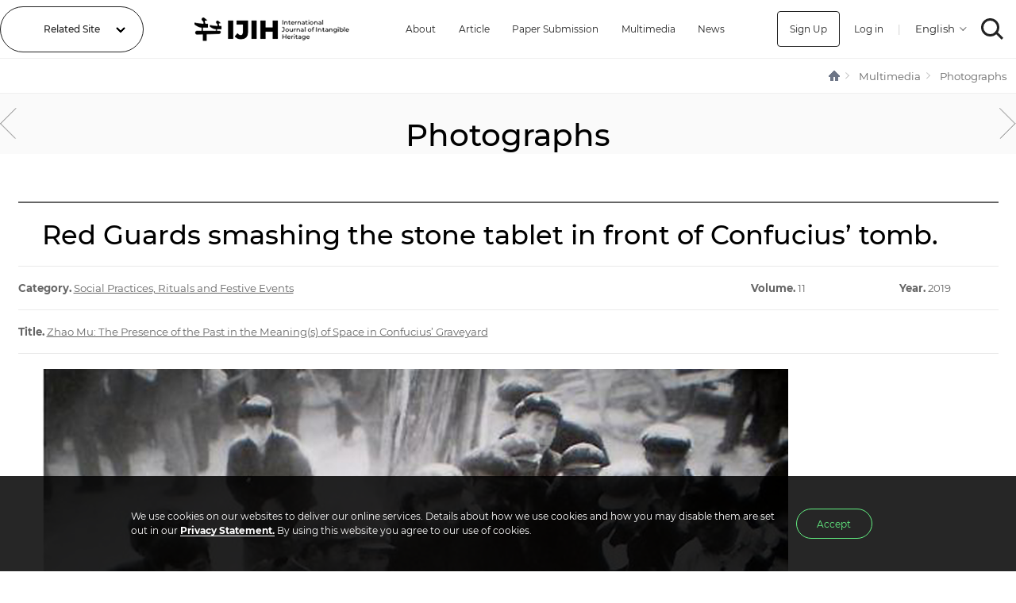

--- FILE ---
content_type: text/html;charset=UTF-8
request_url: https://ijih.org/gallery/582
body_size: 15322
content:
<!doctype html><html lang="en" xmlns="http://www.w3.org/1999/xhtml">

<head>
    <title>IJIH :: Photographs</title>
    <meta charset="utf-8">
    <meta name="viewport" content="width=device-width, initial-scale=1, minimum-scale=1, maximum-scale=1, user-scalable=yes" />
    <meta http-equiv="X-UA-Compatible" content="IE=edge" />
    <meta http-equiv="Content-Script-Type" content="text/javascript" />
    <meta http-equiv="Content-Style-Type" content="text/css" />
    <meta name="description" content="International Journal of Intangible Heritage" />
    <meta property="og:title" content="IJIH" />
    <meta property="og:description" content="International Journal of Intangible Heritage" />
    <meta name="google-site-verification" content="N6NE7vPPUK927hb2dhz2-p-K_hLK1AYPn89W6i-PLbE" />
    <meta name="naver-site-verification" content="b2962dc0eac127c2dfe8a8d7c2220cbf7e62d1be" />
    
    <link href="https://fonts.googleapis.com/css?family=Noto+Sans+KR:100,300,400,500,700,900&display=swap&subset=korean" rel="stylesheet">
    
        <link type="text/css" rel="stylesheet" href="/assets/webfonts/Montserrat.css">
        <link type="text/css" rel="stylesheet" href="/assets/css/index.min.css?ver=202509301900">
        
        <style type="text/css">.gallery-img {
            max-width: 80%;
            height: auto;
        }</style>
        
        
        <script src="/assets/js/libs/jquery.min.js"></script>
        
        <script src="/assets/js/libs/sweetalert.min.js"></script>
        
        <script src="/assets/js/common.min.js?ver=202509301900"></script>
    
</head>

<body class="sub">
    
    <header>
    <script>
        var currentLang = "en";
    </script>
    <!-- Global site tag (gtag.js) - Google Analytics -->
    <script async src="https://www.googletagmanager.com/gtag/js?id=UA-162524794-1"></script>
    <script>
        window.dataLayer = window.dataLayer || [];
        function gtag(){dataLayer.push(arguments);}
        gtag('js', new Date());

        gtag('config', 'UA-162524794-1');
    </script>
    <div id="header-container">
        <div id="header">
            <div class="hd_combo">
                <a href="#n">Related Site</a>
                <ul class="hd_combo_list">
                    <li><a href="https://www.nfm.go.kr" data-url-en="http://www.nfm.go.kr/english/index.do" target="_blank" >National Folk Museum of Korea</a></li>
                    <li><a href="https://folkency.nfm.go.kr/en/main" target="_blank">Encyclopedia Of Korean Folk Culture</a></li>
                    <li><a href="https://icom.museum" target="_blank">International Council of Museums</a></li>
                    <li><a href="http://icomkorea.org" target="_blank">International Council of Museums Korea Rep.</a></li>
                    <li><a href="https://efw.nfm.go.kr" target="_blank">National Field investigation of Korea</a></li>
                    <li><a href="https://www.unesco-ichcap.org" target="_blank">UNESCO ICHCAP</a></li>
                </ul>
                
            </div>
            <a href="/" class="logo no-text" title="IJIH - International Journal of Intangible Heritage">IJIH - International Journal of Intangible Heritage</a>
            
            <ul class="menu">
    <li>
        <a href="#" class="sub">About</a>
        <ul class="submenu">
            <li><a href="/about">About IJIH</a></li>
            <li><a href="/greeting">Director&#39;s Greeting</a></li>
            
        </ul>
    </li>
    <li class="empty">
        <a href="/volumes">Article</a>
    </li>
    <li>
        <a href="#" class="sub">Paper Submission</a>
        <ul class="submenu">
            <li><a href="/instructions">Guidelines for Contributors</a></li>
            <li><a href="/ethics">Code of Ethics</a></li>
            <li><a href="/publication">Publication Policy</a></li>
            
            
            <li><a href="#" msg="The paper submission period is currently closed.
Submission to IJIH: Every year from August to September. A detailed schedule will be announced in June." onclick="swal(this.getAttribute(&#39;msg&#39;))">Online Submission</a></li>
            
            <li><a href="https://www.nfm.go.kr/english/subIndex/1446.do" target="_blank">Privacy Policy</a></li>
        </ul>
    </li>
    <li>
        <a href="#" class="sub">Multimedia</a>
        <ul class="submenu">
            <li><a href="/gallery">Photographs</a></li>
            <li><a href="/movie">Videos</a></li>
        </ul>
    </li>
    <li>
        <a href="#" class="sub">News</a>
        <ul class="submenu">
            <li><a href="/news">NOTICE</a></li>
            <li><a href="/faq">FAQ</a></li>
            <li><a href="/talk">ICH NEWS</a></li>
        </ul>
    </li>
    
</ul>
            <div class="user-menu">
                
                
                    <a class="signup" href="/age">Sign Up</a>
                    <a href="/login">Log in</a>
                
                <span class="splitter">|</span>
                <select class="select-locales">
                    <option value="en" selected="selected">English</option>
                    <option value="ko">한국어</option>
                </select>
                <a href="/search" class="search no-text">SEARCH</a>
            </div>
            <div class="mobile-user-menu">
                <a href="/search" class="search no-text">SEARCH</a>
                <a href="#menu" class="hamburger no-text">MENU</a>
            </div>
        </div>
        <div class="hover-menu"></div>
    </div>
    <div id="drawer-container">
        <div id="drawer-menu">
            <div class="drawer-header">
                <a href="/" class="logo no-text">IJIH</a>
				<a href="#close" class="close no-text">CLOSE</a>
            </div>
            <div class="drawer-buttons">
                
                
                    <h3>Please Sign in for submission</h3>
                    <a href="/login"><button>Log in</button></a>
                    <a href="/age"><button>Sign Up</button></a>
                
            </div>
            <ul class="menu">
    <li>
        <a href="#" class="sub">About</a>
        <ul class="submenu">
            <li><a href="/about">About IJIH</a></li>
            <li><a href="/greeting">Director&#39;s Greeting</a></li>
            
        </ul>
    </li>
    <li class="empty">
        <a href="/volumes">Article</a>
    </li>
    <li>
        <a href="#" class="sub">Paper Submission</a>
        <ul class="submenu">
            <li><a href="/instructions">Guidelines for Contributors</a></li>
            <li><a href="/ethics">Code of Ethics</a></li>
            <li><a href="/publication">Publication Policy</a></li>
            
            
            <li><a href="#" msg="The paper submission period is currently closed.
Submission to IJIH: Every year from August to September. A detailed schedule will be announced in June." onclick="swal(this.getAttribute(&#39;msg&#39;))">Online Submission</a></li>
            
            <li><a href="https://www.nfm.go.kr/english/subIndex/1446.do" target="_blank">Privacy Policy</a></li>
        </ul>
    </li>
    <li>
        <a href="#" class="sub">Multimedia</a>
        <ul class="submenu">
            <li><a href="/gallery">Photographs</a></li>
            <li><a href="/movie">Videos</a></li>
        </ul>
    </li>
    <li>
        <a href="#" class="sub">News</a>
        <ul class="submenu">
            <li><a href="/news">NOTICE</a></li>
            <li><a href="/faq">FAQ</a></li>
            <li><a href="/talk">ICH NEWS</a></li>
        </ul>
    </li>
    
</ul>
        </div>
    </div>
</header>
    
    <nav>
    <div id="nav">
        <div class="breadcumb-container">
            <ul class="breadcumb">
                <li class="home"><a href="/" class="no-text">HOME</a></li>
                
                    
                    <li><a href="/gallery" >Multimedia</a></li>
                    
                    
                    
                    
                
                <li>
                    
                        
                        
                        

                        
                        

                        <a href="/gallery">Photographs</a>
                    
                </li>
            </ul>
        </div>
        <div class="super">
            
                
                
                
                
                
                
                
                    
                    
                    
                    
                    
                
                
                <a href="/movie" class="no-text prev" title="Videos">Previous</a>
                
                
                
                
                
                
                
                
                
                
            
            <h1>
                
                
                    <span>Photographs</span>
                
            </h1>
            
                
                
                
                
                
                
                
                    
                    
                    
                    
                    
                
                
                <a href="/movie" class="no-text next" title="Videos">Next</a>
                
                
                
                
                
                
                
                
                
                
            
        </div>
        
        
        
        
        
        
    </div>
</nav><div class="content-container"><div class="paragraph-container"><table class="gallery"><colgroup><col width="70%"><col width="15%"><col width="15%"></colgroup><thead><tr><th colspan="3">Red Guards smashing the stone tablet in front of Confucius’ tomb.</th></tr><tr><td class="text-left"><strong>Category.</strong>&nbsp;<a class="underline" href="/papers/socialpractices"><span>Social Practices, Rituals and Festive Events</span></a></td><td><strong>Volume.</strong>&nbsp;<span>11</span></td><td><strong>Year.</strong>&nbsp;<span>2019</span></td></tr><tr><td class="text-left" colspan="3"><strong>Title.</strong> <a class="underline" href="/volumes/article/605"><span>Zhao Mu: The Presence of the Past in the Meaning(s) of Space in Confucius’ Graveyard</span></a></td></tr></thead><tbody><tr><td colspan="3" class="text-left no-border-bottom"><img class="gallery-img" src="/static/image/a7f636df-5d88-487d-9e9f-688e606b731c"><p class="paragraph mt24">Zhao Mu: The Presence of the Past in the Meaning(s) of Space in Cnfucius' Graveyard</p><p class="paragraph mt24">Photo: National Research Institute of Cultural Heritage, 2008, with the permission of UNESCO<br> 29 December 1966</p></td></tr><tr class="no-p"><td colspan="3">
    <div class="tags">
        
            <a href="/tags/Spatial heritage">#Spatial heritage</a>
            , 
        
            <a href="/tags/Cemetery of Confucius">#Cemetery of Confucius</a>
            , 
        
            <a href="/tags/Kinship ties">#Kinship ties</a>
            , 
        
            <a href="/tags/Kong clan">#Kong clan</a>
            , 
        
            <a href="/tags/China">#China</a>
            , 
        
            <a href="/tags/Authorised Heritage Discourse (AHD)">#Authorised Heritage Discourse (AHD)</a>
            , 
        
            <a href="/tags/Qufu">#Qufu</a>
            , 
        
            <a href="/tags/Chicha">#Chicha</a>
            , 
        
            <a href="/tags/Virtues of filial piety and loyalty">#Virtues of filial piety and loyalty</a>
            , 
        
            <a href="/tags/Zhao Mu">#Zhao Mu</a>
            , 
        
            <a href="/tags/Kong Qinghe">#Kong Qinghe</a>
            , 
        
            <a href="/tags/Kong Shangren">#Kong Shangren</a>
            , 
        
            <a href="/tags/‘Dukes for Fulfilling the Sage’">#‘Dukes for Fulfilling the Sage’</a>
            , 
        
            <a href="/tags/Zongjie Wu &amp; Bailan Qin">#Zongjie Wu &amp; Bailan Qin</a>
            
        
    </div>
</td></tr><!-- <tr>
                    <th class="text-left">Prev article</th>
                    <td class="text-left"><a href="/">Ancestral Rites of Dongji, Winter Solstice</a></td>
                </tr>
                <tr>
                    <th class="text-left">Prev article</th>
                    <td class="text-left"><a href="/">Ancestral Rites of Dongji, Winter Solstice</a></td>
                </tr> --></tbody></table><div class="text-right buttons"><button type="button" onclick="history.back();">List</button></div></div></div>
    
    <footer>
    <div id="footer">
        <div class="footer-container">
            <div class="policy">
                
                <a href="https://www.nfm.go.kr/english/subIndex/1446.do" target="_blank" title="Privacy Policy">Privacy Policy</a>
            </div>
            <div class="ft-logo no-text">
                <a href="https://nfm.go.kr" class="nfm no-text en" title="Encyclopedia Of Korean Folk Culture" target="_blank">National Folk Museum</a>
                <a href="https://icom.museum/en/" class="icom2 no-text" title="International Council of Museums" target="_blank">International Council of Museums</a>
                <a href="http://www.icomkorea.org" class="icom no-text" title="International Council of Museums Korea Rep." target="_blank">International Council of Museums Korea Rep.</a>
            </div>
            <div class="address">
                <address>
                	<span>37 Samchengro, Jongno-gu, Seoul 03045, Republic of Korea</span>
                	Tel. <a href="tel:+82-2-3704-3234">+82-2-3704-3234</a> 
                	Fax. +82-2-3704-3239
                	E-mail. <a href="mailto:ijih.secretariat@gmail.com">ijih.secretariat@gmail.com</a>
               	</address>
                <p>Copyright 2019 National Folk Museum of Korea All Rights Reserved.</p>
            </div>
        </div>
    </div>
</footer>
    
    <div class="cookies" style="display: none;">
    <div class="cookies-wrap">
        <div class="cookies-text">
            <p>We use cookies on our websites to deliver our online services. Details about how we use cookies and how you may disable them are set out in our <a href="/policy" class="point-line" target="_blank" title="privacysite abandon">Privacy Statement.</a> By using this website you agree to our use of cookies.</p>
            
        </div>
        <div class="cookies-button">
            <button id="cookies-accept">Accept</button>
            <!--<button>Decline</button> -->
        </div>
    </div>
</div>
    
    <script type="text/javascript" src="/assets/js/multimedia/gallery-view.min.js"></script>
</body>

</html>